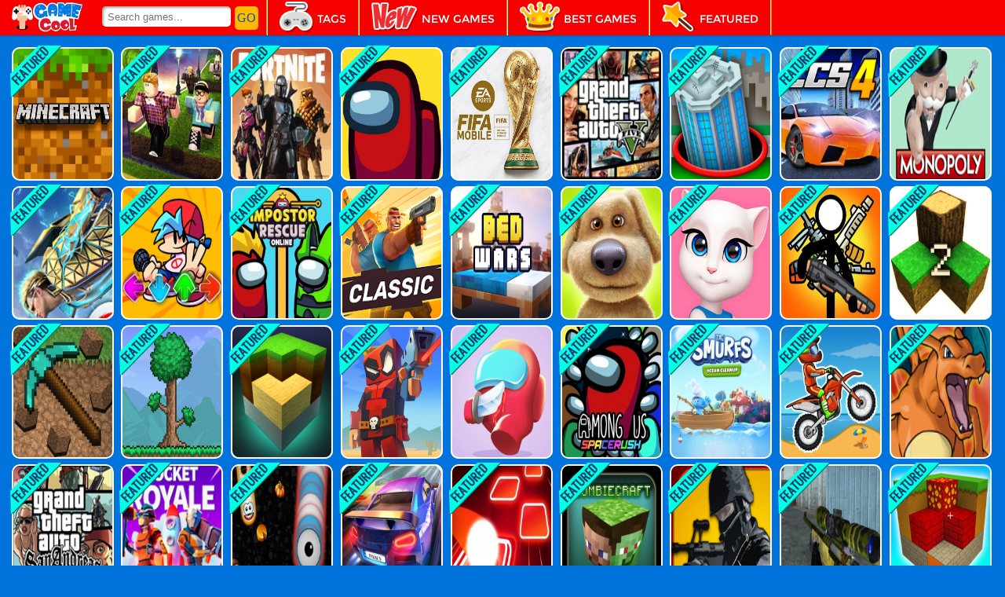

--- FILE ---
content_type: text/html; charset=UTF-8
request_url: https://videos.blueicegame.com/featured-games
body_size: 13489
content:
<!DOCTYPE html>
<html>
<head><meta http-equiv="Content-Type" content="text/html; charset=utf-8">

<script async src="https://fundingchoicesmessages.google.com/i/pub-2559520576844443?ers=1" nonce="OL6bGTxL-PANnm7X9GOmfg"></script><script nonce="OL6bGTxL-PANnm7X9GOmfg">(function() {function signalGooglefcPresent() {if (!window.frames['googlefcPresent']) {if (document.body) {const iframe = document.createElement('iframe'); iframe.style = 'width: 0; height: 0; border: none; z-index: -1000; left: -1000px; top: -1000px;'; iframe.style.display = 'none'; iframe.name = 'googlefcPresent'; document.body.appendChild(iframe);} else {setTimeout(signalGooglefcPresent, 0);}}}signalGooglefcPresent();})();</script>
<script>(function(){'use strict';function aa(a){var b=0;return function(){return b<a.length?{done:!1,value:a[b++]}:{done:!0}}}var ba="function"==typeof Object.defineProperties?Object.defineProperty:function(a,b,c){if(a==Array.prototype||a==Object.prototype)return a;a[b]=c.value;return a};
function ca(a){a=["object"==typeof globalThis&&globalThis,a,"object"==typeof window&&window,"object"==typeof self&&self,"object"==typeof global&&global];for(var b=0;b<a.length;++b){var c=a[b];if(c&&c.Math==Math)return c}throw Error("Cannot find global object");}var da=ca(this);function k(a,b){if(b)a:{var c=da;a=a.split(".");for(var d=0;d<a.length-1;d++){var e=a[d];if(!(e in c))break a;c=c[e]}a=a[a.length-1];d=c[a];b=b(d);b!=d&&null!=b&&ba(c,a,{configurable:!0,writable:!0,value:b})}}
function ea(a){return a.raw=a}function m(a){var b="undefined"!=typeof Symbol&&Symbol.iterator&&a[Symbol.iterator];if(b)return b.call(a);if("number"==typeof a.length)return{next:aa(a)};throw Error(String(a)+" is not an iterable or ArrayLike");}function fa(a){for(var b,c=[];!(b=a.next()).done;)c.push(b.value);return c}var ha="function"==typeof Object.create?Object.create:function(a){function b(){}b.prototype=a;return new b},n;
if("function"==typeof Object.setPrototypeOf)n=Object.setPrototypeOf;else{var q;a:{var ia={a:!0},ja={};try{ja.__proto__=ia;q=ja.a;break a}catch(a){}q=!1}n=q?function(a,b){a.__proto__=b;if(a.__proto__!==b)throw new TypeError(a+" is not extensible");return a}:null}var ka=n;
function r(a,b){a.prototype=ha(b.prototype);a.prototype.constructor=a;if(ka)ka(a,b);else for(var c in b)if("prototype"!=c)if(Object.defineProperties){var d=Object.getOwnPropertyDescriptor(b,c);d&&Object.defineProperty(a,c,d)}else a[c]=b[c];a.A=b.prototype}function la(){for(var a=Number(this),b=[],c=a;c<arguments.length;c++)b[c-a]=arguments[c];return b}k("Number.MAX_SAFE_INTEGER",function(){return 9007199254740991});
k("Number.isFinite",function(a){return a?a:function(b){return"number"!==typeof b?!1:!isNaN(b)&&Infinity!==b&&-Infinity!==b}});k("Number.isInteger",function(a){return a?a:function(b){return Number.isFinite(b)?b===Math.floor(b):!1}});k("Number.isSafeInteger",function(a){return a?a:function(b){return Number.isInteger(b)&&Math.abs(b)<=Number.MAX_SAFE_INTEGER}});
k("Math.trunc",function(a){return a?a:function(b){b=Number(b);if(isNaN(b)||Infinity===b||-Infinity===b||0===b)return b;var c=Math.floor(Math.abs(b));return 0>b?-c:c}});k("Object.is",function(a){return a?a:function(b,c){return b===c?0!==b||1/b===1/c:b!==b&&c!==c}});k("Array.prototype.includes",function(a){return a?a:function(b,c){var d=this;d instanceof String&&(d=String(d));var e=d.length;c=c||0;for(0>c&&(c=Math.max(c+e,0));c<e;c++){var f=d[c];if(f===b||Object.is(f,b))return!0}return!1}});
k("String.prototype.includes",function(a){return a?a:function(b,c){if(null==this)throw new TypeError("The 'this' value for String.prototype.includes must not be null or undefined");if(b instanceof RegExp)throw new TypeError("First argument to String.prototype.includes must not be a regular expression");return-1!==this.indexOf(b,c||0)}});/*

 Copyright The Closure Library Authors.
 SPDX-License-Identifier: Apache-2.0
*/
var t=this||self;function v(a){return a};var w,x;a:{for(var ma=["CLOSURE_FLAGS"],y=t,z=0;z<ma.length;z++)if(y=y[ma[z]],null==y){x=null;break a}x=y}var na=x&&x[610401301];w=null!=na?na:!1;var A,oa=t.navigator;A=oa?oa.userAgentData||null:null;function B(a){return w?A?A.brands.some(function(b){return(b=b.brand)&&-1!=b.indexOf(a)}):!1:!1}function C(a){var b;a:{if(b=t.navigator)if(b=b.userAgent)break a;b=""}return-1!=b.indexOf(a)};function D(){return w?!!A&&0<A.brands.length:!1}function E(){return D()?B("Chromium"):(C("Chrome")||C("CriOS"))&&!(D()?0:C("Edge"))||C("Silk")};var pa=D()?!1:C("Trident")||C("MSIE");!C("Android")||E();E();C("Safari")&&(E()||(D()?0:C("Coast"))||(D()?0:C("Opera"))||(D()?0:C("Edge"))||(D()?B("Microsoft Edge"):C("Edg/"))||D()&&B("Opera"));var qa={},F=null;var ra="undefined"!==typeof Uint8Array,sa=!pa&&"function"===typeof btoa;function G(){return"function"===typeof BigInt};var H=0,I=0;function ta(a){var b=0>a;a=Math.abs(a);var c=a>>>0;a=Math.floor((a-c)/4294967296);b&&(c=m(ua(c,a)),b=c.next().value,a=c.next().value,c=b);H=c>>>0;I=a>>>0}function va(a,b){b>>>=0;a>>>=0;if(2097151>=b)var c=""+(4294967296*b+a);else G()?c=""+(BigInt(b)<<BigInt(32)|BigInt(a)):(c=(a>>>24|b<<8)&16777215,b=b>>16&65535,a=(a&16777215)+6777216*c+6710656*b,c+=8147497*b,b*=2,1E7<=a&&(c+=Math.floor(a/1E7),a%=1E7),1E7<=c&&(b+=Math.floor(c/1E7),c%=1E7),c=b+wa(c)+wa(a));return c}
function wa(a){a=String(a);return"0000000".slice(a.length)+a}function ua(a,b){b=~b;a?a=~a+1:b+=1;return[a,b]};var J;J="function"===typeof Symbol&&"symbol"===typeof Symbol()?Symbol():void 0;var xa=J?function(a,b){a[J]|=b}:function(a,b){void 0!==a.g?a.g|=b:Object.defineProperties(a,{g:{value:b,configurable:!0,writable:!0,enumerable:!1}})},K=J?function(a){return a[J]|0}:function(a){return a.g|0},L=J?function(a){return a[J]}:function(a){return a.g},M=J?function(a,b){a[J]=b;return a}:function(a,b){void 0!==a.g?a.g=b:Object.defineProperties(a,{g:{value:b,configurable:!0,writable:!0,enumerable:!1}});return a};function ya(a,b){M(b,(a|0)&-14591)}function za(a,b){M(b,(a|34)&-14557)}
function Aa(a){a=a>>14&1023;return 0===a?536870912:a};var N={},Ba={};function Ca(a){return!(!a||"object"!==typeof a||a.g!==Ba)}function Da(a){return null!==a&&"object"===typeof a&&!Array.isArray(a)&&a.constructor===Object}function P(a,b,c){if(!Array.isArray(a)||a.length)return!1;var d=K(a);if(d&1)return!0;if(!(b&&(Array.isArray(b)?b.includes(c):b.has(c))))return!1;M(a,d|1);return!0}Object.freeze(new function(){});Object.freeze(new function(){});var Ea=/^-?([1-9][0-9]*|0)(\.[0-9]+)?$/;var Q;function Fa(a,b){Q=b;a=new a(b);Q=void 0;return a}
function R(a,b,c){null==a&&(a=Q);Q=void 0;if(null==a){var d=96;c?(a=[c],d|=512):a=[];b&&(d=d&-16760833|(b&1023)<<14)}else{if(!Array.isArray(a))throw Error();d=K(a);if(d&64)return a;d|=64;if(c&&(d|=512,c!==a[0]))throw Error();a:{c=a;var e=c.length;if(e){var f=e-1;if(Da(c[f])){d|=256;b=f-(+!!(d&512)-1);if(1024<=b)throw Error();d=d&-16760833|(b&1023)<<14;break a}}if(b){b=Math.max(b,e-(+!!(d&512)-1));if(1024<b)throw Error();d=d&-16760833|(b&1023)<<14}}}M(a,d);return a};function Ga(a){switch(typeof a){case "number":return isFinite(a)?a:String(a);case "boolean":return a?1:0;case "object":if(a)if(Array.isArray(a)){if(P(a,void 0,0))return}else if(ra&&null!=a&&a instanceof Uint8Array){if(sa){for(var b="",c=0,d=a.length-10240;c<d;)b+=String.fromCharCode.apply(null,a.subarray(c,c+=10240));b+=String.fromCharCode.apply(null,c?a.subarray(c):a);a=btoa(b)}else{void 0===b&&(b=0);if(!F){F={};c="ABCDEFGHIJKLMNOPQRSTUVWXYZabcdefghijklmnopqrstuvwxyz0123456789".split("");d=["+/=",
"+/","-_=","-_.","-_"];for(var e=0;5>e;e++){var f=c.concat(d[e].split(""));qa[e]=f;for(var g=0;g<f.length;g++){var h=f[g];void 0===F[h]&&(F[h]=g)}}}b=qa[b];c=Array(Math.floor(a.length/3));d=b[64]||"";for(e=f=0;f<a.length-2;f+=3){var l=a[f],p=a[f+1];h=a[f+2];g=b[l>>2];l=b[(l&3)<<4|p>>4];p=b[(p&15)<<2|h>>6];h=b[h&63];c[e++]=g+l+p+h}g=0;h=d;switch(a.length-f){case 2:g=a[f+1],h=b[(g&15)<<2]||d;case 1:a=a[f],c[e]=b[a>>2]+b[(a&3)<<4|g>>4]+h+d}a=c.join("")}return a}}return a};function Ha(a,b,c){a=Array.prototype.slice.call(a);var d=a.length,e=b&256?a[d-1]:void 0;d+=e?-1:0;for(b=b&512?1:0;b<d;b++)a[b]=c(a[b]);if(e){b=a[b]={};for(var f in e)Object.prototype.hasOwnProperty.call(e,f)&&(b[f]=c(e[f]))}return a}function Ia(a,b,c,d,e){if(null!=a){if(Array.isArray(a))a=P(a,void 0,0)?void 0:e&&K(a)&2?a:Ja(a,b,c,void 0!==d,e);else if(Da(a)){var f={},g;for(g in a)Object.prototype.hasOwnProperty.call(a,g)&&(f[g]=Ia(a[g],b,c,d,e));a=f}else a=b(a,d);return a}}
function Ja(a,b,c,d,e){var f=d||c?K(a):0;d=d?!!(f&32):void 0;a=Array.prototype.slice.call(a);for(var g=0;g<a.length;g++)a[g]=Ia(a[g],b,c,d,e);c&&c(f,a);return a}function Ka(a){return a.s===N?a.toJSON():Ga(a)};function La(a,b,c){c=void 0===c?za:c;if(null!=a){if(ra&&a instanceof Uint8Array)return b?a:new Uint8Array(a);if(Array.isArray(a)){var d=K(a);if(d&2)return a;b&&(b=0===d||!!(d&32)&&!(d&64||!(d&16)));return b?M(a,(d|34)&-12293):Ja(a,La,d&4?za:c,!0,!0)}a.s===N&&(c=a.h,d=L(c),a=d&2?a:Fa(a.constructor,Ma(c,d,!0)));return a}}function Ma(a,b,c){var d=c||b&2?za:ya,e=!!(b&32);a=Ha(a,b,function(f){return La(f,e,d)});xa(a,32|(c?2:0));return a};function Na(a,b){a=a.h;return Oa(a,L(a),b)}function Oa(a,b,c,d){if(-1===c)return null;if(c>=Aa(b)){if(b&256)return a[a.length-1][c]}else{var e=a.length;if(d&&b&256&&(d=a[e-1][c],null!=d))return d;b=c+(+!!(b&512)-1);if(b<e)return a[b]}}function Pa(a,b,c,d,e){var f=Aa(b);if(c>=f||e){var g=b;if(b&256)e=a[a.length-1];else{if(null==d)return;e=a[f+(+!!(b&512)-1)]={};g|=256}e[c]=d;c<f&&(a[c+(+!!(b&512)-1)]=void 0);g!==b&&M(a,g)}else a[c+(+!!(b&512)-1)]=d,b&256&&(a=a[a.length-1],c in a&&delete a[c])}
function Qa(a,b){var c=Ra;var d=void 0===d?!1:d;var e=a.h;var f=L(e),g=Oa(e,f,b,d);if(null!=g&&"object"===typeof g&&g.s===N)c=g;else if(Array.isArray(g)){var h=K(g),l=h;0===l&&(l|=f&32);l|=f&2;l!==h&&M(g,l);c=new c(g)}else c=void 0;c!==g&&null!=c&&Pa(e,f,b,c,d);e=c;if(null==e)return e;a=a.h;f=L(a);f&2||(g=e,c=g.h,h=L(c),g=h&2?Fa(g.constructor,Ma(c,h,!1)):g,g!==e&&(e=g,Pa(a,f,b,e,d)));return e}function Sa(a,b){a=Na(a,b);return null==a||"string"===typeof a?a:void 0}
function Ta(a,b){var c=void 0===c?0:c;a=Na(a,b);if(null!=a)if(b=typeof a,"number"===b?Number.isFinite(a):"string"!==b?0:Ea.test(a))if("number"===typeof a){if(a=Math.trunc(a),!Number.isSafeInteger(a)){ta(a);b=H;var d=I;if(a=d&2147483648)b=~b+1>>>0,d=~d>>>0,0==b&&(d=d+1>>>0);b=4294967296*d+(b>>>0);a=a?-b:b}}else if(b=Math.trunc(Number(a)),Number.isSafeInteger(b))a=String(b);else{if(b=a.indexOf("."),-1!==b&&(a=a.substring(0,b)),!("-"===a[0]?20>a.length||20===a.length&&-922337<Number(a.substring(0,7)):
19>a.length||19===a.length&&922337>Number(a.substring(0,6)))){if(16>a.length)ta(Number(a));else if(G())a=BigInt(a),H=Number(a&BigInt(4294967295))>>>0,I=Number(a>>BigInt(32)&BigInt(4294967295));else{b=+("-"===a[0]);I=H=0;d=a.length;for(var e=b,f=(d-b)%6+b;f<=d;e=f,f+=6)e=Number(a.slice(e,f)),I*=1E6,H=1E6*H+e,4294967296<=H&&(I+=Math.trunc(H/4294967296),I>>>=0,H>>>=0);b&&(b=m(ua(H,I)),a=b.next().value,b=b.next().value,H=a,I=b)}a=H;b=I;b&2147483648?G()?a=""+(BigInt(b|0)<<BigInt(32)|BigInt(a>>>0)):(b=
m(ua(a,b)),a=b.next().value,b=b.next().value,a="-"+va(a,b)):a=va(a,b)}}else a=void 0;return null!=a?a:c}function S(a,b){a=Sa(a,b);return null!=a?a:""};function T(a,b,c){this.h=R(a,b,c)}T.prototype.toJSON=function(){return Ua(this,Ja(this.h,Ka,void 0,void 0,!1),!0)};T.prototype.s=N;T.prototype.toString=function(){return Ua(this,this.h,!1).toString()};
function Ua(a,b,c){var d=a.constructor.v,e=L(c?a.h:b);a=b.length;if(!a)return b;var f;if(Da(c=b[a-1])){a:{var g=c;var h={},l=!1,p;for(p in g)if(Object.prototype.hasOwnProperty.call(g,p)){var u=g[p];if(Array.isArray(u)){var jb=u;if(P(u,d,+p)||Ca(u)&&0===u.size)u=null;u!=jb&&(l=!0)}null!=u?h[p]=u:l=!0}if(l){for(var O in h){g=h;break a}g=null}}g!=c&&(f=!0);a--}for(p=+!!(e&512)-1;0<a;a--){O=a-1;c=b[O];O-=p;if(!(null==c||P(c,d,O)||Ca(c)&&0===c.size))break;var kb=!0}if(!f&&!kb)return b;b=Array.prototype.slice.call(b,
0,a);g&&b.push(g);return b};function Va(a){return function(b){if(null==b||""==b)b=new a;else{b=JSON.parse(b);if(!Array.isArray(b))throw Error(void 0);xa(b,32);b=Fa(a,b)}return b}};function Wa(a){this.h=R(a)}r(Wa,T);var Xa=Va(Wa);var U;function V(a){this.g=a}V.prototype.toString=function(){return this.g+""};var Ya={};function Za(a){if(void 0===U){var b=null;var c=t.trustedTypes;if(c&&c.createPolicy){try{b=c.createPolicy("goog#html",{createHTML:v,createScript:v,createScriptURL:v})}catch(d){t.console&&t.console.error(d.message)}U=b}else U=b}a=(b=U)?b.createScriptURL(a):a;return new V(a,Ya)};function $a(){return Math.floor(2147483648*Math.random()).toString(36)+Math.abs(Math.floor(2147483648*Math.random())^Date.now()).toString(36)};function ab(a,b){b=String(b);"application/xhtml+xml"===a.contentType&&(b=b.toLowerCase());return a.createElement(b)}function bb(a){this.g=a||t.document||document};/*

 SPDX-License-Identifier: Apache-2.0
*/
function cb(a,b){a.src=b instanceof V&&b.constructor===V?b.g:"type_error:TrustedResourceUrl";var c,d;(c=(b=null==(d=(c=(a.ownerDocument&&a.ownerDocument.defaultView||window).document).querySelector)?void 0:d.call(c,"script[nonce]"))?b.nonce||b.getAttribute("nonce")||"":"")&&a.setAttribute("nonce",c)};function db(a){a=void 0===a?document:a;return a.createElement("script")};function eb(a,b,c,d,e,f){try{var g=a.g,h=db(g);h.async=!0;cb(h,b);g.head.appendChild(h);h.addEventListener("load",function(){e();d&&g.head.removeChild(h)});h.addEventListener("error",function(){0<c?eb(a,b,c-1,d,e,f):(d&&g.head.removeChild(h),f())})}catch(l){f()}};var fb=t.atob("aHR0cHM6Ly93d3cuZ3N0YXRpYy5jb20vaW1hZ2VzL2ljb25zL21hdGVyaWFsL3N5c3RlbS8xeC93YXJuaW5nX2FtYmVyXzI0ZHAucG5n"),gb=t.atob("WW91IGFyZSBzZWVpbmcgdGhpcyBtZXNzYWdlIGJlY2F1c2UgYWQgb3Igc2NyaXB0IGJsb2NraW5nIHNvZnR3YXJlIGlzIGludGVyZmVyaW5nIHdpdGggdGhpcyBwYWdlLg=="),hb=t.atob("RGlzYWJsZSBhbnkgYWQgb3Igc2NyaXB0IGJsb2NraW5nIHNvZnR3YXJlLCB0aGVuIHJlbG9hZCB0aGlzIHBhZ2Uu");function ib(a,b,c){this.i=a;this.u=b;this.o=c;this.g=null;this.j=[];this.m=!1;this.l=new bb(this.i)}
function lb(a){if(a.i.body&&!a.m){var b=function(){mb(a);t.setTimeout(function(){nb(a,3)},50)};eb(a.l,a.u,2,!0,function(){t[a.o]||b()},b);a.m=!0}}
function mb(a){for(var b=W(1,5),c=0;c<b;c++){var d=X(a);a.i.body.appendChild(d);a.j.push(d)}b=X(a);b.style.bottom="0";b.style.left="0";b.style.position="fixed";b.style.width=W(100,110).toString()+"%";b.style.zIndex=W(2147483544,2147483644).toString();b.style.backgroundColor=ob(249,259,242,252,219,229);b.style.boxShadow="0 0 12px #888";b.style.color=ob(0,10,0,10,0,10);b.style.display="flex";b.style.justifyContent="center";b.style.fontFamily="Roboto, Arial";c=X(a);c.style.width=W(80,85).toString()+
"%";c.style.maxWidth=W(750,775).toString()+"px";c.style.margin="24px";c.style.display="flex";c.style.alignItems="flex-start";c.style.justifyContent="center";d=ab(a.l.g,"IMG");d.className=$a();d.src=fb;d.alt="Warning icon";d.style.height="24px";d.style.width="24px";d.style.paddingRight="16px";var e=X(a),f=X(a);f.style.fontWeight="bold";f.textContent=gb;var g=X(a);g.textContent=hb;Y(a,e,f);Y(a,e,g);Y(a,c,d);Y(a,c,e);Y(a,b,c);a.g=b;a.i.body.appendChild(a.g);b=W(1,5);for(c=0;c<b;c++)d=X(a),a.i.body.appendChild(d),
a.j.push(d)}function Y(a,b,c){for(var d=W(1,5),e=0;e<d;e++){var f=X(a);b.appendChild(f)}b.appendChild(c);c=W(1,5);for(d=0;d<c;d++)e=X(a),b.appendChild(e)}function W(a,b){return Math.floor(a+Math.random()*(b-a))}function ob(a,b,c,d,e,f){return"rgb("+W(Math.max(a,0),Math.min(b,255)).toString()+","+W(Math.max(c,0),Math.min(d,255)).toString()+","+W(Math.max(e,0),Math.min(f,255)).toString()+")"}function X(a){a=ab(a.l.g,"DIV");a.className=$a();return a}
function nb(a,b){0>=b||null!=a.g&&0!==a.g.offsetHeight&&0!==a.g.offsetWidth||(pb(a),mb(a),t.setTimeout(function(){nb(a,b-1)},50))}function pb(a){for(var b=m(a.j),c=b.next();!c.done;c=b.next())(c=c.value)&&c.parentNode&&c.parentNode.removeChild(c);a.j=[];(b=a.g)&&b.parentNode&&b.parentNode.removeChild(b);a.g=null};function qb(a,b,c,d,e){function f(l){document.body?g(document.body):0<l?t.setTimeout(function(){f(l-1)},e):b()}function g(l){l.appendChild(h);t.setTimeout(function(){h?(0!==h.offsetHeight&&0!==h.offsetWidth?b():a(),h.parentNode&&h.parentNode.removeChild(h)):a()},d)}var h=rb(c);f(3)}function rb(a){var b=document.createElement("div");b.className=a;b.style.width="1px";b.style.height="1px";b.style.position="absolute";b.style.left="-10000px";b.style.top="-10000px";b.style.zIndex="-10000";return b};function Ra(a){this.h=R(a)}r(Ra,T);function sb(a){this.h=R(a)}r(sb,T);var tb=Va(sb);function ub(a){var b=la.apply(1,arguments);if(0===b.length)return Za(a[0]);for(var c=a[0],d=0;d<b.length;d++)c+=encodeURIComponent(b[d])+a[d+1];return Za(c)};function vb(a){if(!a)return null;a=Sa(a,4);var b;null===a||void 0===a?b=null:b=Za(a);return b};var wb=ea([""]),xb=ea([""]);function yb(a,b){this.m=a;this.o=new bb(a.document);this.g=b;this.j=S(this.g,1);this.u=vb(Qa(this.g,2))||ub(wb);this.i=!1;b=vb(Qa(this.g,13))||ub(xb);this.l=new ib(a.document,b,S(this.g,12))}yb.prototype.start=function(){zb(this)};
function zb(a){Ab(a);eb(a.o,a.u,3,!1,function(){a:{var b=a.j;var c=t.btoa(b);if(c=t[c]){try{var d=Xa(t.atob(c))}catch(e){b=!1;break a}b=b===Sa(d,1)}else b=!1}b?Z(a,S(a.g,14)):(Z(a,S(a.g,8)),lb(a.l))},function(){qb(function(){Z(a,S(a.g,7));lb(a.l)},function(){return Z(a,S(a.g,6))},S(a.g,9),Ta(a.g,10),Ta(a.g,11))})}function Z(a,b){a.i||(a.i=!0,a=new a.m.XMLHttpRequest,a.open("GET",b,!0),a.send())}function Ab(a){var b=t.btoa(a.j);a.m[b]&&Z(a,S(a.g,5))};(function(a,b){t[a]=function(){var c=la.apply(0,arguments);t[a]=function(){};b.call.apply(b,[null].concat(c instanceof Array?c:fa(m(c))))}})("__h82AlnkH6D91__",function(a){"function"===typeof window.atob&&(new yb(window,tb(window.atob(a)))).start()});}).call(this);

window.__h82AlnkH6D91__("[base64]/[base64]/[base64]/[base64]");</script>

<!-- Google Tag Manager -->
<script>(function(w,d,s,l,i){w[l]=w[l]||[];w[l].push({'gtm.start':
new Date().getTime(),event:'gtm.js'});var f=d.getElementsByTagName(s)[0],
j=d.createElement(s),dl=l!='dataLayer'?'&l='+l:'';j.async=true;j.src=
'https://www.googletagmanager.com/gtm.js?id='+i+dl;f.parentNode.insertBefore(j,f);
})(window,document,'script','dataLayer','GTM-5QW5C3G');</script>
<!-- End Google Tag Manager -->

<meta name="facebook-domain-verification" content="2ok7zhopv2t7pmxu7apev30scoeoe9" />
<meta name="google-site-verification" content="L_dQbMLuu0-TUeQJAH15NLLSB_B0rH9333kzNacBZ0A" />
<meta name="google-site-verification" content="_pBmQHp3OvGUCP2XCCeZhwc0CwF6D_x0OxMCJRPgOAA" />
<meta name="p:domain_verify" content="065401dc0353c960a77a6246306b246b"/>
<meta name="google-site-verification" content="L6ViYi2sEJAB8RNAQbwXS3lbIvm54xBbNuAHdXaGg-A" />
<meta name="google-site-verification" content="vkn_ankeD133_TVI73A_bo-YE9REIcwLduBqIALQf-Q" />
<meta name="google-site-verification" content="4FBePxj8ZtceNtgMI5swjVfQOZrG6v_KXfCJNjH2vL8" />
<meta name="google-site-verification" content="MTWo37qLwiQy_efrKAmLznmUT1rDbhTMswlt8e2mwRw" />
<meta name="google-site-verification" content="s5Neq5AFmHUoi4LWZ13BjEclsUaui2zXcJw9J-6QOl4" />
<meta name="google-site-verification" content="Q4v_Mlp6CfGIWldHA6SqQFFqlAjQgygRXEUulMrakwg" />
<meta name="google-site-verification" content="7kgHUADsBjSMKu06oB2Jw67Tkft4deup8gN4XP1vxSU" />
<meta name="google-site-verification" content="dhNyLqzZETFyKfPET1F44ADBbaHJtzlPmrxKN9uxeZ8" />
<meta name="google-site-verification" content="evSX29GqlGDJ2k6pFCBgG4AfM3WwfzTVvmqe82POGEM" />
<meta name="google-site-verification" content="abvo55JB4pYneaw5zlvf6bGR0cGyzVJncmLjW3Br1v0" />
<meta name="google-site-verification" content="i48tN50sj3PnVCrursYHVWEkOVrX9X-XNr-1OYGqG-o" />
<meta name="google-site-verification" content="Ofv5t8LFIX3Azv63iGf_v_MJmXVQSpvmAXQ4ilyf3Dc" />
<meta name="google-site-verification" content="HOTPaEqXmHyVDvCjITmgXFhGTHeEq9jIWoQi3uieD9o" />
<meta name="google-site-verification" content="6UTGgOb58Gzs7hb3RTqry5lBj7TjMKTAb8rsCI62PMg" />
<script async src="https://securepubads.g.doubleclick.net/tag/js/gpt.js"></script>
<script>
  window.googletag = window.googletag || {cmd: []};
  googletag.cmd.push(function() {
    googletag.defineSlot('/193576032/Chrome728', [728, 90], 'div-gpt-ad-1636233084627-0').addService(googletag.pubads());
    googletag.pubads().enableSingleRequest();
    googletag.enableServices();
  });
</script>
<script>
  window.googletag = window.googletag || {cmd: []};
  googletag.cmd.push(function() {
    googletag.defineSlot('/193576032/Siteler160', [160, 600], 'div-gpt-ad-1636392318971-0').addService(googletag.pubads());
    googletag.pubads().enableSingleRequest();
    googletag.enableServices();
  });
</script>
<script>
  window.googletag = window.googletag || {cmd: []};
  googletag.cmd.push(function() {
    googletag.defineSlot('/193576032/Siteler2-160', [160, 600], 'div-gpt-ad-1636392551089-0').addService(googletag.pubads());
    googletag.pubads().enableSingleRequest();
    googletag.enableServices();
  });
</script>



<title>Featured Games - Game Videos Reviews</title>

<meta http-equiv="Content-Type" content="text/html; charset=utf-8">
<meta name="viewport" content="width=device-width, initial-scale=1.0, minimum-scale=1.0, maximum-scale=1.0, user-scalable=0">
<meta http-equiv="x-dns-prefetch-control" content="on" />
<meta name="description" content="Game Reviews">
<meta name="keywords" content="mobile,web,games,reviews">

<link rel="shortcut icon" href="https://videos.blueicegame.com/favicon.ico">

<link rel="stylesheet" type="text/css" href="https://videos.blueicegame.com/templates/modern/css/play.css">
<link rel="stylesheet" type="text/css" href="https://videos.blueicegame.com/templates/modern/css/all.css">
<script src="https://videos.blueicegame.com/templates/modern/js/jquery.v1.min.js"></script>
<link href="https://fonts.googleapis.com/css?family=Droid+Sans:400,700|Oswald:400,700" rel="stylesheet" type="text/css">

<script type="text/javascript">
    var siteUrl = '//videos.blueicegame.com';
</script>
</head>

<body id="home">
    <!-- Google Tag Manager (noscript) -->
<noscript><iframe src="https://www.googletagmanager.com/ns.html?id=GTM-5QW5C3G"
height="0" width="0" style="display:none;visibility:hidden"></iframe></noscript>
<!-- End Google Tag Manager (noscript) -->
    
<script src="//blueicegame.com/adinplayVideos.js"></script>
<script async src="//api.adinplay.com/libs/aiptag/pub/AGG/blueicegame.com/tag.min.js"></script>
	

 <div class="nav"><ul class="menu-ul"><li class="menu-home"><a href="/"><img src="//videos.blueicegame.com/static/logo/red/logo.png" width="90" height="38" alt="Home" title="Home"></a></li><li class="menu-search"><div class="search-form">
                        <form id="search-data-form" method="POST" autocomplete="off">
                            <input type="text" class="txt fn-left search-input" id="Search-InArea" name="search_parameter" placeholder="Search games...">
                            <input type="submit" class="btn" value="GO" id="search">
                        </form>
                    </div></li><li class="menu-tag"><a href="/categories" title="tags"><i class="cate"></i><span lib="tags">Tags</span></a></li><li><a href="/new-games" title="new"><i class="new"></i><span lib="new">New Games</span></a></li><li><a href="/best-games" title="racing"><i class="best"></i><span lib="racing">Best Games</span></a></li><li><a href="/featured-games" title="featured"><i class="featur"></i><span lib="featured">Featured</span></a></li></ul></div>





    <div  class="content content-home">
        <script language="javascript">var PageType =""; var ids ="";</script>

	<div class="ad728list">

</div>

<div class="post-list">
    

	<div class="post">
    <a href="https://videos.blueicegame.com/game/minecraft">
        <img src="https://videos.blueicegame.com/images/minecraft.webp" alt="Minecraft">
        <p class="post-name">Minecraft</p>
        <span class='featured_icon'></span>

        
    </a>
</div><div class="post">
    <a href="https://videos.blueicegame.com/game/roblox">
        <img src="https://videos.blueicegame.com/images/roblox.webp" alt="Roblox">
        <p class="post-name">Roblox</p>
        <span class='featured_icon'></span>

        
    </a>
</div><div class="post">
    <a href="https://videos.blueicegame.com/game/fortnite">
        <img src="https://videos.blueicegame.com/images/fortnite.webp" alt="Fortnite">
        <p class="post-name">Fortnite</p>
        <span class='featured_icon'></span>

        
    </a>
</div><div class="post">
    <a href="https://videos.blueicegame.com/game/among-us">
        <img src="https://videos.blueicegame.com/images/among-us.webp" alt="Among Us">
        <p class="post-name">Among Us</p>
        <span class='featured_icon'></span>

        
    </a>
</div><div class="post">
    <a href="https://videos.blueicegame.com/game/fifa-mobile-fifa-world-cup">
        <img src="https://videos.blueicegame.com/images/fifa-mobile.webp" alt="FIFA Mobile FIFA World Cup™">
        <p class="post-name">FIFA Mobile FIFA World Cup™</p>
        <span class='featured_icon'></span>

        
    </a>
</div><div class="post">
    <a href="https://videos.blueicegame.com/game/gta-5">
        <img src="//videos.blueicegame.com/images/gta-5.jpg" alt="Gta 5">
        <p class="post-name">Gta 5</p>
        <span class='featured_icon'></span>

        
    </a>
</div><div class="post">
    <a href="https://videos.blueicegame.com/game/hole-io">
        <img src="https://blueicegame.com/thumbs/hole-io-wzv.jpeg" alt="Hole io">
        <p class="post-name">Hole io</p>
        <span class='featured_icon'></span>

        
    </a>
</div><div class="post">
    <a href="https://videos.blueicegame.com/game/city-car-stunt-4">
        <img src="https://blueicegame.com/thumbs/city-car-stunt-4-mx0.jpeg" alt="City Car Stunt 4">
        <p class="post-name">City Car Stunt 4</p>
        <span class='featured_icon'></span>

        
    </a>
</div><div class="post">
    <a href="https://videos.blueicegame.com/game/monopoly-online">
        <img src="https://img.gamemonetize.com/rb9b7ctnmy1rjphxzuwlmy8c4b7mw9po/512x384.jpg" alt="Monopoly Online">
        <p class="post-name">Monopoly Online</p>
        <span class='featured_icon'></span>

        
    </a>
</div><div class="post">
    <a href="https://videos.blueicegame.com/game/garena-free-fire-illuminate">
        <img src="//videos.blueicegame.com/images/garena-free-fire-illuminate.png" alt="Garena Free Fire Illuminate">
        <p class="post-name">Garena Free Fire Illuminate</p>
        <span class='featured_icon'></span>

        
    </a>
</div><div class="post">
    <a href="https://videos.blueicegame.com/game/fnf-mod-friday-night-funkin-unblocked">
        <img src="//blueicegame.com/thumbs/fnf-mod-friday-night-funkin-unblocked-1px.jpeg" alt="FNF Mod Friday Night Funkin Unblocked">
        <p class="post-name">FNF Mod Friday Night Funkin Unblocked</p>
        <span class='featured_icon'></span>

        
    </a>
</div><div class="post">
    <a href="https://videos.blueicegame.com/game/impostor-rescue-online">
        <img src="//blueicegame.com/thumbs/impostor-rescue-online-ix9.jpeg" alt="Impostor Rescue Online">
        <p class="post-name">Impostor Rescue Online</p>
        <span class='featured_icon'></span>

        
    </a>
</div><div class="post">
    <a href="https://videos.blueicegame.com/game/guns-of-boom-online-pvp-action">
        <img src="//videos.blueicegame.com/images/guns-of-boom-online.png" alt="Guns of Boom Online PvP Action">
        <p class="post-name">Guns of Boom Online PvP Action</p>
        <span class='featured_icon'></span>

        
    </a>
</div><div class="post">
    <a href="https://videos.blueicegame.com/game/bed-wars">
        <img src="//videos.blueicegame.com/images/Bed-wars.png" alt="Bed Wars">
        <p class="post-name">Bed Wars</p>
        <span class='featured_icon'></span>

        
    </a>
</div><div class="post">
    <a href="https://videos.blueicegame.com/game/talking-ben-the-dog">
        <img src="//videos.blueicegame.com/images/Talking-Ben-the-Dog.jpg" alt="Talking Ben the Dog">
        <p class="post-name">Talking Ben the Dog</p>
        <span class='featured_icon'></span>

        
    </a>
</div><div class="post">
    <a href="https://videos.blueicegame.com/game/my-talking-angela">
        <img src="//videos.blueicegame.com/images/My-Talking-Angela.jpg" alt="My Talking Angela">
        <p class="post-name">My Talking Angela</p>
        <span class='featured_icon'></span>

        
    </a>
</div><div class="post">
    <a href="https://videos.blueicegame.com/game/idle-stickman">
        <img src="//videos.blueicegame.com/images/Idle-Stickman.jpg" alt="Idle Stickman">
        <p class="post-name">Idle Stickman</p>
        <span class='featured_icon'></span>

        
    </a>
</div><div class="post">
    <a href="https://videos.blueicegame.com/game/survivalcraft-2">
        <img src="//videos.blueicegame.com/images/survivalcraft-2.jpg" alt="Survivalcraft 2">
        <p class="post-name">Survivalcraft 2</p>
        <span class='featured_icon'></span>

        
    </a>
</div><div class="post">
    <a href="https://videos.blueicegame.com/game/pickcrafter">
        <img src="//videos.blueicegame.com/images/pickcrafter.jpg" alt="PickCrafter">
        <p class="post-name">PickCrafter</p>
        <span class='featured_icon'></span>

        
    </a>
</div><div class="post">
    <a href="https://videos.blueicegame.com/game/terraria">
        <img src="//videos.blueicegame.com/images/terraria.jpg" alt="Terraria">
        <p class="post-name">Terraria</p>
        <span class='featured_icon'></span>

        
    </a>
</div><div class="post">
    <a href="https://videos.blueicegame.com/game/exploration-lite-craft">
        <img src="//videos.blueicegame.com/images/exploration-lite-craft.jpg" alt="Exploration Lite Craft">
        <p class="post-name">Exploration Lite Craft</p>
        <span class='featured_icon'></span>

        
    </a>
</div><div class="post">
    <a href="https://videos.blueicegame.com/game/pixel-combat-zombies-strike">
        <img src="//videos.blueicegame.com/images/pixel-combat-zombies-strike.jpg" alt="Pixel Combat Zombies Strike">
        <p class="post-name">Pixel Combat Zombies Strike</p>
        <span class='featured_icon'></span>

        
    </a>
</div><div class="post">
    <a href="https://videos.blueicegame.com/game/among-us-red-imposter">
        <img src="//blueicegame.com/thumbs/among-us-red-imposter-uaf.jpeg" alt="Among Us Red Imposter">
        <p class="post-name">Among Us Red Imposter</p>
        <span class='featured_icon'></span>

        
    </a>
</div><div class="post">
    <a href="https://videos.blueicegame.com/game/among-us-space-rush">
        <img src="//blueicegame.com/thumbs/among-us-space-rush-39p.jpeg" alt="Among Us Space Rush">
        <p class="post-name">Among Us Space Rush</p>
        <span class='featured_icon'></span>

        
    </a>
</div><div class="post">
    <a href="https://videos.blueicegame.com/game/the-smurfs-ocean-cleanup">
        <img src="//blueicegame.com/thumbs/the-smurfs-ocean-cleanup-m93.jpeg" alt="The Smurfs Ocean Cleanup">
        <p class="post-name">The Smurfs Ocean Cleanup</p>
        <span class='featured_icon'></span>

        
    </a>
</div><div class="post">
    <a href="https://videos.blueicegame.com/game/moto-x3m-bike-race-game">
        <img src="//blueicegame.com/thumbs/moto-x3m-bike-race-rl8.jpeg" alt="Moto X3M Bike Race Game">
        <p class="post-name">Moto X3M Bike Race Game</p>
        <span class='featured_icon'></span>

        
    </a>
</div><div class="post">
    <a href="https://videos.blueicegame.com/game/pokemon-fire-red-version">
        <img src="//blueicegame.com/thumbs/pokemon-fire-red-version-lna.jpeg" alt="Pokemon Fire Red Version">
        <p class="post-name">Pokemon Fire Red Version</p>
        <span class='featured_icon'></span>

        
    </a>
</div><div class="post">
    <a href="https://videos.blueicegame.com/game/grand-theft-auto-san-andreas">
        <img src="//videos.blueicegame.com/images/gta-san-andreas.jpg" alt="Grand Theft Auto San Andreas">
        <p class="post-name">Grand Theft Auto San Andreas</p>
        <span class='featured_icon'></span>

        
    </a>
</div><div class="post">
    <a href="https://videos.blueicegame.com/game/rocket-royale">
        <img src="//blueicegame.com/thumbs/rocket-royale.png" alt="Rocket Royale">
        <p class="post-name">Rocket Royale</p>
        <span class='featured_icon'></span>

        
    </a>
</div><div class="post">
    <a href="https://videos.blueicegame.com/game/worms-zone-a-slithery-snake">
        <img src="//blueicegame.com/thumbs/worms-zone-a-slithery-snake-0fr.jpeg" alt="Worms Zone a Slithery Snake">
        <p class="post-name">Worms Zone a Slithery Snake</p>
        <span class='featured_icon'></span>

        
    </a>
</div><div class="post">
    <a href="https://videos.blueicegame.com/game/drag-racing-rivals">
        <img src="//blueicegame.com/thumbs/drag-racing-rivals-txe.jpeg" alt="Drag Racing Rivals">
        <p class="post-name">Drag Racing Rivals</p>
        <span class='featured_icon'></span>

        
    </a>
</div><div class="post">
    <a href="https://videos.blueicegame.com/game/tiles-hop-3d">
        <img src="//blueicegame.com/thumbs/tiles-hop-3d-ony.jpeg" alt="Tiles Hop 3D">
        <p class="post-name">Tiles Hop 3D</p>
        <span class='featured_icon'></span>

        
    </a>
</div><div class="post">
    <a href="https://videos.blueicegame.com/game/zombiecraft-2">
        <img src="https://blueicegame.com/thumbs/zombiecraft-2-1mo.jpeg" alt="ZombieCraft 2">
        <p class="post-name">ZombieCraft 2</p>
        <span class='featured_icon'></span>

        
    </a>
</div><div class="post">
    <a href="https://videos.blueicegame.com/game/combat-strike-multiplayer">
        <img src="https://blueicegame.com/thumbs/combat-strike-multiplayer-ttx.png" alt="Combat Strike Multiplayer">
        <p class="post-name">Combat Strike Multiplayer</p>
        <span class='featured_icon'></span>

        
    </a>
</div><div class="post">
    <a href="https://videos.blueicegame.com/game/critical-strike-2">
        <img src="https://blueicegame.com/thumbs/critical-combat-battle-royale-cwj.jpeg" alt="Critical Strike 2">
        <p class="post-name">Critical Strike 2</p>
        <span class='featured_icon'></span>

        
    </a>
</div><div class="post">
    <a href="https://videos.blueicegame.com/game/worldcraft-2">
        <img src="https://blueicegame.com/thumbs/worldcraft-2-c6j.jpeg" alt="WorldCraft 2">
        <p class="post-name">WorldCraft 2</p>
        <span class='featured_icon'></span>

        
    </a>
</div><div class="post">
    <a href="https://videos.blueicegame.com/game/pixel-combat-multiplayer">
        <img src="https://blueicegame.com/thumbs/pixel-combat-multiplayer-wcg.jpeg" alt="Pixel Combat Multiplayer">
        <p class="post-name">Pixel Combat Multiplayer</p>
        <span class='featured_icon'></span>

        
    </a>
</div><div class="post">
    <a href="https://videos.blueicegame.com/game/squid-challenge">
        <img src="//blueicegame.com/thumbs/squid-challenge-gqp.jpeg" alt="Squid Challenge">
        <p class="post-name">Squid Challenge</p>
        <span class='featured_icon'></span>

        
    </a>
</div>
</div>



 <script type="text/javascript">
    $(function(){

    var $container = $('.post-list');
        $container.masonry({
            itemSelector: '.post',
            isFitWidth: true,
            animate: true
    });  
   window.addEventListener('resize', function(event){
        var columnWidthValue = 185;
        let isMobile = window.matchMedia("only screen and (max-width: 600px)").matches;

      
        var $container = $('.post-list');
            $container.masonry({
                itemSelector: '.post',
                isFitWidth: true,
                animate: true
        });  
    });

    if(PageType == "games" || PageType == "best") {
        $(window).scroll(function(){
            if($(document).scrollTop() + $(window).height() > $(document).height() - 500) {
                if (!loading) {
                    loading= true;
                    jsonajax(30);
                }
            }
        });
    }
    var LoadedGamesNum = 0;
    var loading= false;
    function jsonajax(e){
    if(e<=0) return;
    if (typeof cat !== 'undefined') {
        url = "/ajax_loadmoregames.php?LoadedGamesNum=" + LoadedGamesNum + "&num=" + e + "&ids=" + ids + "&cat=" + cat;
    }
    else {
        url = "/ajax_loadmoregames.php?LoadedGamesNum=" + LoadedGamesNum + "&num=" + e + "&ids=" + ids + "&pagetype=" + PageType;
    }
    $.ajax({
        url: url,
        success: function(t) {
                if(t == 'NoData')  {
                    loading = true;
                }else{
                    var $html = $(t);
                    $container.append($html).masonry('appended', $html);
                    loading = false;
                }
              LoadedGamesNum = LoadedGamesNum + e;
        }
    });
    }
    });
    if (typeof PageType !== 'undefined') {
        if(PageType == "played") {
            $(".bottomtext").hide();
        }
    }
</script>
<script src='https://api.gamemonetize.com/cms.js?1768613220'></script>


<div id="footer" class="fix flex-col bgs fn-clear">
    <div class="foot-inner">
        <div class="link-b fn-left">
            <a href="/cdn-cgi/l/email-protection#056461686c6b45676970606c6660626468602b666a68">Contact</a> |
            <a href="https://videos.blueicegame.com/about">About Us</a>
        </div>
        <div class="link-b fn-right">
            <a href="https://videos.blueicegame.com/terms">Terms</a> |
            <a href="https://videos.blueicegame.com/privacy">Privacy</a> |
            <span>Gaming Blueicegame &copy; 2026</span>
        </div>
        <div class="link-b2">
            <a href="https://videos.blueicegame.com/random">Random Game</a> |
            <a href="https://mobile.blueicegame.com/" target="_blank">Mobile Games</a>
        </div>
        </div>
    </div>

<div id="BackTop"></div>


    </div>
    
<script data-cfasync="false" src="/cdn-cgi/scripts/5c5dd728/cloudflare-static/email-decode.min.js"></script><script>
 //gotop
 $(function(){
 var sT = $(window).scrollTop();
 if ($(window).scrollTop() != "0")
 $("#BackTop").fadeIn("slow");
 var scrollDiv = $("#BackTop");
 $(window).scroll(function() {
 if ($(window).scrollTop() == "0")
 $(scrollDiv).fadeOut("slow")
 else
 $(scrollDiv).fadeIn("slow")
 });
 $("#BackTop").click(function() {
 $("html, body").animate({
 scrollTop: 0
 },"slow")
 });
 });
</script>

<script src="https://videos.blueicegame.com/templates/modern/js/global.js"></script>
<script src="https://videos.blueicegame.com/templates/modern/js/jquery.masnory.min.js"></script>
<script src="https://videos.blueicegame.com/templates/modern/js/gamefree.js"></script>
<script src="https://videos.blueicegame.com/static/libs/js/jquery.form.min.js"></script>
<script src="https://videos.blueicegame.com/static/libs/js/root.js"></script>
<script src="https://videos.blueicegame.com/templates/modern/js/general.js"></script>
<script src="https://videos.blueicegame.com/templates/modern/js/index.js"></script>
    
 
<script src="https://blueicegame.com/disable-adblocker-instructions/detectedblock.js"></script>
<script defer src="https://static.cloudflareinsights.com/beacon.min.js/vcd15cbe7772f49c399c6a5babf22c1241717689176015" integrity="sha512-ZpsOmlRQV6y907TI0dKBHq9Md29nnaEIPlkf84rnaERnq6zvWvPUqr2ft8M1aS28oN72PdrCzSjY4U6VaAw1EQ==" data-cf-beacon='{"version":"2024.11.0","token":"eb10f8b96e714177a108c1f373b912e7","r":1,"server_timing":{"name":{"cfCacheStatus":true,"cfEdge":true,"cfExtPri":true,"cfL4":true,"cfOrigin":true,"cfSpeedBrain":true},"location_startswith":null}}' crossorigin="anonymous"></script>
</body>
</html>

--- FILE ---
content_type: text/html; charset=utf-8
request_url: https://www.google.com/recaptcha/api2/aframe
body_size: 267
content:
<!DOCTYPE HTML><html><head><meta http-equiv="content-type" content="text/html; charset=UTF-8"></head><body><script nonce="CuToWqz06zxdbrCk_iT5MA">/** Anti-fraud and anti-abuse applications only. See google.com/recaptcha */ try{var clients={'sodar':'https://pagead2.googlesyndication.com/pagead/sodar?'};window.addEventListener("message",function(a){try{if(a.source===window.parent){var b=JSON.parse(a.data);var c=clients[b['id']];if(c){var d=document.createElement('img');d.src=c+b['params']+'&rc='+(localStorage.getItem("rc::a")?sessionStorage.getItem("rc::b"):"");window.document.body.appendChild(d);sessionStorage.setItem("rc::e",parseInt(sessionStorage.getItem("rc::e")||0)+1);localStorage.setItem("rc::h",'1768619735963');}}}catch(b){}});window.parent.postMessage("_grecaptcha_ready", "*");}catch(b){}</script></body></html>

--- FILE ---
content_type: text/css
request_url: https://videos.blueicegame.com/templates/modern/css/play.css
body_size: 7143
content:
.play-game-bottom a .post-name,.relategames a .post-name{display:none}.game-right .relategames{display:none}.relategames li{margin:0 0 8px;position:relative;margin:0 3px 4px!important;position:relative!important;display:inline-block}.relategames li img{width:86px;height:76px;border:2px solid #fff;border-radius:10px;background:#fff}.relategames li a:hover img{border:2px solid #fc0}.fb-like{position:relative;top:-8px;margin-left:10px}.fb-like img{display:inline;width:75px;vertical-align:-17px}.gametitle{height:35px;border-bottom:1px dotted #035193;margin:0 0 13px}.gametitle .l-link{float:left;width:68px}.gametitle .l-link a{float:left;width:25px;height:25px;background:url(../image/sprite-old.png) no-repeat;margin-top:5px}.gametitle .l-link a.home{background-position:-331px -85px;margin-right:8px}.gametitle .l-link a.back{background-position:-306px -85px;margin-right:10px}.gametitle .gamename{font-size:18px;color:#003d71;line-height:35px;font-weight:700;margin-left: 10px;margin-right: 10px}.gamename .flag{display:inline-block;width:19px;height:27px;background-position:-287px 0;margin:0 8px 0 0;vertical-align:-10px}.gamename span.gamename span{display:inline-block;max-width:450px;white-space:nowrap;overflow:hidden;text-overflow:ellipsis;vertical-align:middle}#gameFull,#gameReplay,.flag{display:inline-block;background:url(../image/sprite-old.png?v=3) no-repeat}#gameFull,#gameReplay{margin:8px 13px 0 0}#gameFull{display:inline-block;width:18px;height:18px;background-position:-307px 0}#gameReplay{width:17px;height:17px;background-position:-327px 0}#game-box{height:100%}.colb #slot-left{width:300px}.colb #game-containers{margin-left:315px}.colbn #slot-right{width:300px}.colbn #game-containers{margin-right:315px;background:#00acee;border-radius:5px;overflow:hidden}.colbn .game-info{margin:0 100px;min-height:568px}.colbn #game-containers .bgs{border-radius:0}.colbn .game-left,.colbn .game-right{top:43px;width:108px}.colbn .gametitle{padding:0 10px}.colbn .game-left ul,.colbn .game-right ul{height:auto}.colbn .relategames li img{height:83px}.colbn .game-pre #gameDiv{width:118.3%;position:relative;left:-3px}.colbn .flex-col{max-width:1350px}.colbn .page-col{margin:6px}.colbn #game-col{max-width:1500px}.colbn .game-pre{max-width:1350px!important}.colbn #flex-howtoplay .howtoplay-init{margin-left:226px}.colbn #flex-howtoplay-left{width:223px}.colbn #flex-howtoplay .col-ader{position:relative;top:-14px!important;text-transform:uppercase;font-size:10px}.colbn #flex-howtoplay-right .col-ader{position:absolute;left:0;width:100%;top:-11px!important}.colbn #Slot-SideLN{position:absolute;width:160px;left:0;top:0}.colbn #flex-howtoplay .relategames li img{height:86px}.colbn .flex-side-desc{margin-left:0;padding-left:0}.col-ader{color:#fff}.game-bottom-style{padding:10px;margin:0 auto}.game-dec{margin-bottom:10px}.game-dec .thumb{position:relative;width:200px;height:200px;float:left;margin:0 0 10px}.game-dec .thumb img{width:100%;height:100%;border-radius:6px}.game-dec .tags{margin:10px 0 0}.game-dec .thumb .tags{position:absolute;left:5px;top:10px;width:190px}.game-dec .tags a{display:inline-block;height:23px;line-height:23px;padding:0 5px;background:#035193;border:1px solid #479de5;border-radius:5px;color:#fff;margin:0 8px 10px 0}.game-dec .tags a:hover{background:#fc0;border:1px solid #035193;color:#000;text-decoration:none}.game-dec .description{float:left;width:360px;margin-left:15px;overflow-y:auto;overflow-x:hidden;height:230px;scrollbar-face-color:#32bbf9;scrollbar-shadow-color:#0073dd;scrollbar-arrow-color:#32bbf9;scrollbar-track-color:#0073dd}.game-dec .description::-webkit-scrollbar{width:10px;height:10px}.game-dec .description::-webkit-scrollbar-button{background:#32bbf9;display:none}.game-dec .description::-webkit-scrollbar-track{background:#0073dd;border-radius:4px}.game-dec .description::-webkit-scrollbar-track-piece{background:#0073dd;border-radius:4px}.game-dec .description::-webkit-scrollbar-thumb{background:#32bbf9;border-radius:4px}.pl{font-size:13px;font-weight:400;font-family:arial,sans-serif;line-height:180%;text-transform:capitalize}.embedcode{width:408px;height:35px;background:#fff;border:1px solid #035193;max-width:408px;text-align:left}p.d-text{clear:both}.d-text a{color:#00325d}#Boxshadow{position:fixed;width:100%;background:#000;opacity:.9;left:0;top:0;z-index:1111}#Close{color:#fff;font-family:arial,sans-serif;font-size:20px;position:absolute;right:10px;top:10px;cursor:pointer}#Gameinner{max-width:1000px;margin:10px auto 0;padding:10px 0 0;min-height:600px;position:relative}.gamemasnory{max-width:960px;margin:0 auto 0 30px}.partners{padding:0 16px 16px}.single{float:left;border-bottom:1px dotted #0164bf;border-right:1px dotted #0164bf;padding:15px 0}.single:nth-child(even){border-right:0;padding-left:15px}.single p a{color:#fc0;margin:0 5px 0 0}.rside{border-right:0;padding-left:15px}.mainpic{width:115px}.mainpic img{width:100px;height:100px;border-radius:5px}.info{width:360px;color:#fff}.info .pl a{font-size:18px;color:#fff}.info .itext{line-height:16px}.info span{color:#fc0;margin:0 0 0 5px}.tag{padding:10px 20px;float:left;width:282px;margin:0 0 10px}.tagpic{width:85px}.tagpic img{width:70px;height:70px;border-radius:5px}.taginfo{padding:10px 0 0}.taginfo .pl{font-size:18px;color:#fff;width:196px;text-overflow:ellipsis;white-space:nowrap}.taginfo .num{color:#fc0}.taglink:hover .tag{background:#fc0;border-radius:10px}.taglink:hover p{color:#0073dd}.bottomtext{width:98%;margin:0 auto 50px}#loader_container{margin-top:15px;position:absolute;left:0;top:0;display:none}#loader_container{width:680px;height:485px}#detail-top-gamebox{max-width:1000px;margin:20px auto;margin-top:25px!important;height:90px}.common-game-style{text-align:center}.common-game-style li{list-style:none;display:inline-block;position:relative;margin: 5px}.common-game-style li a{display:block}.common-game-style li a img{width:90px;height:90px;margin:0 3px;border:2px solid #fff;border-radius:10px;vertical-align:top}.common-game-style li a:hover img{border-color:#fc0}#detail-infobox{max-width:1000px;margin:10px auto;margin-top:0;position:relative;margin-top:15px}.pro-info_336x280_1{width:336px;height:280px;background:#1db3ec;display:inline-block;vertical-align:top;margin-top:10px}.detail-infobox-detail{display:inline-block;height:280px;vertical-align:top;width:336px;margin:10px;margin-top:0;margin-bottom:20px}.detail-infobox-detail h1{font-size:22px;margin-bottom:15px}.detail-infobox-detail p{font-size:14px;max-height:148px;overflow:hidden}.detail-infobox-btn{display:inline-block;padding:5px 10px;font-size:22px;color:#fff;min-width:135px;text-align:center;border-radius:4px;margin-top:25px;background:#6dd829;text-transform:uppercase;margin-right:10px;bottom:15px!important}.detail-infobox-btn a{color:#fff;display:block}.detail-infobox-btn:hover{background:#57c511}.detail-infobox-btn:hover a{text-decoration:none}.detail-infobox-thumb{display:inline-block;margin:20px auto;margin-bottom:0;width:200px;border:solid 2px #fff;border-radius:6px}.pro-info_300x600{width:300px;background:#1db3ec;position:absolute;top:0;right:0;height:100%}.detail-infobox-info h1{font-size:18px;font-weight:700;font-family:arial;margin-bottom:10px;line-height:34px;margin-top:20px}.detail-infobox-detail h2{font-size:18px;font-weight:700;font-family:arial;margin-bottom:6px;text-transform:capitalize}.detail-gamelist{max-width:1000px;margin:0 auto}.detail-gamelist h2{color:#fff;font-size:20px;height:40px;text-indent:20px;line-height:40px;font-weight:700}.intro-ads{background:0 0;padding:0;max-width:1000px;overflow:hidden;text-align:center;margin:15px auto!important;height:90px}#detail-top-gamebox,.intro-ads{background:#0680e0;border-radius:6px;padding:10px 0}.bot-similar-games li a img{width:98px;height:98px}.bot-similar-games .post-name{display:none}.pro-play_970x90{width:990px;height:90px;background:#0680e0;margin:25px auto!important;padding:10px;border-radius:6px}.ad160{height:627px}.game-right .ad160{margin:0 0 0 5px;margin-left:15px}.play-game-bottom{margin-top:0!important;position:relative;overflow:hidden}.play-bottom-recommend{width:960px!important}.play-game-bottom li a img{width:94px;height:80px}.howtoplay-side li a img{width:90px;height:90px}#howtoplay-box{max-width:940px;width:98%!important;min-height:510px}#howtoplay-box .relategames{padding:0 10px}#right-normal1{margin-left:15px}#right-normal1>span{margin-top:-27px;display:block}#game-preloader,#game-preloading{position:absolute;z-index:999;left:0;top:0;width:100%;height:100%;min-height:550px;background:#00acee}#game-preloader,#game-preloading{background:#000 url(../image/loader.gif) center 45% no-repeat;margin-top:0;margin-left:0;display:none}#adContainer>div{overflow:hidden}#game-preloader #adContainer iframe{transform:scale(1);-ms-transform:scale(1);-moz-transform:scale(1);-webkit-transform:scale(1);-o-transform:scale(1);margin-top:0!important}#game-preloader{height:100%!important}#howtoplay-box{position:relative;padding-bottom:50px}#howtoplay-box center{position:absolute;left:50%;margin-left:-67px;bottom:-45px;z-index:9999}.howtoplay-init{position:relative;background:#000}#howtoplay-width{margin-right:325px;height:50px;background:#333}.howtoplay-top{width:300px;height:250px;margin-top:10px;margin-bottom:60px}.howtoplay-rights{width:300px;height:600px;position:absolute;right:10px;top:10px}.go-game{display:none!important;position:absolute;width:50px;height:50px;background:#1c8df0;border-radius:6px;border:solid 1px #fff;margin-top:-25px;box-shadow:0 0 3px #002342;top:50%;line-height:50px;color:#fff;font-size:30px;text-align:center;font-weight:700;opacity:.95}.go-game:hover{text-decoration:none;background:#34a0ff;opacity:1}.go-prev{left:-45px}.go-next{right:-45px}.go-prev:hover{left:-48px}.go-next:hover{right:-48px}#ava-game_container{height:568px;text-align:center;background:#222 url(../image/loadergif.gif) center 45% no-repeat;position:relative;z-index:1200!important;overflow:hidden;min-height:550px;margin-bottom:6px}#pre-count{display:none;position:absolute;right:5px;top:5px;z-index:999;color:#0073dd;font-family:arial}#pre-count font{opacity:.9;font-weight:700;color:#0073dd;font-size:16px;font-weight:700;vertical-align:middle}#pre-count font:hover{cursor:pointer;text-decoration:underline}#pre-count-num{display:inline-block;background:#fecb16;width:26px;height:26px;border-radius:15px;text-align:center;line-height:27px;vertical-align:middle;margin-left:10px;font-size:15px;font-family:arial;font-weight:700;border:solid 2px #fff;color:#003d71}.pre-count-skip #pre-count-num{font-size:24px;cursor:pointer}.pre-count-skip #pre-count-num:hover{background:#ff8c12}.howtoplay-side{position:absolute;width:300px;text-align:center;height:100%;top:0;border-radius:5px;overflow:hidden}.howtoplay-side li{display:inline-block}.howtoplay-left{left:-325px;text-align:right}.howtoplay-right{right:-325px;text-align:left}.howtoplay-side .post-name{text-align:center;width:96%!important}.howtoplay-side-as{width:160px;background:#0680e0}.howtoplay-side-as.howtoplay-left{left:-185px}.howtoplay-side-as.howtoplay-right{right:-185px}.game-left .ad160{display:block;margin:0 5px 0 0}.game-right .relategames{display:block}#loader_container{height:536px}#veediWTbtn,.veediWTbtnAnimated{display:none!important}#gamePlay-content{position:relative;height:100%}.gamePlay-bg,.mobi-gamePlay-bg{width:100%;height:100%;filter:url(blur.svg#blur);-ms-filter:blur(45px);-webkit-filter:blur(45px);filter:blur(45px)}#flashEnableBox{display:none;position:absolute;left:0;top:0;width:100%;height:100%}#flashEnableBox .gamePlay-bg{filter:blur(60px)}.flashEnable-bot,.flashEnable-top{position:absolute;width:480px;top:80px;left:50%;margin-left:-240px;background:#272727;border-radius:10px;padding:10px;margin-bottom:10px;color:#fff;text-align:left}.flashEnable-top .flashEnable-icon{width:80px;height:80px;border:3px solid #fff;margin:10px;border-radius:50%;overflow:hidden;float:left}.flashEnable-title{text-align:left;vertical-align:middle;font-size:22px;line-height:110px;white-space:nowrap;overflow:hidden;text-overflow:ellipsis}.flashEnable-step{border-radius:5px;overflow:hidden;background:#fff;text-align:left}.step-text{font-size:22px;padding:10px;text-align:left;width:auto;background:#fff;color:#272727;float:left;font-weight:700}.step-button{display:inline-block;display:inline-block;background:#99c506;background:-webkit-linear-gradient(#aed409,#77952b);background:-o-linear-gradient(#aed409,#77952b);background:-moz-linear-gradient(#aed409,#77952b);background:linear-gradient(#aed409,#77952b);padding:10px 20px;border-radius:10px;border:3px solid #fff;color:#fff;text-decoration:none;margin:10px;font-size:17px;font-weight:700;text-transform:uppercase;position:relative;bottom:0;box-shadow:1px 0 0 0 rgba(0,0,0,.7),0 2px 4px rgba(0,0,0,.5);white-space:nowrap;cursor:pointer;text-shadow:1px 1px #505050;transition:all .2s}.step-button img{position:relative;display:inline;vertical-align:text-top;margin-right:10px;width:13px}#flashEnableBox:hover .step-button img{animation:.6s arrow infinite}@keyframes arrow{0%{left:0}100%{left:10px}}.flashEnable-bot{top:289px;background:#8e8e8e}.flashEnable-bot img{margin:10px}#flashEnableSplash-mask{display:none;position:fixed;left:0;top:0;width:100%;height:100%;background:url(../image/mask.png?ac) center repeat;z-index:9999}#flashEnableSplash{position:absolute;top:60px;left:15px;max-height:86%;background:#fff;width:455px;padding:15px;border-radius:5px;overflow-x:hidden}.flashSplash-arrow{position:absolute;width:100px;left:76px;height:80px;top:0}.flashSplash-text{font-size:16px}.flashSplash{width:450px}.flashSplash-option2{margin-top:15px;padding-top:5px;border-top:solid 1px #ccc}#flashSplash-close{position:absolute;left:480px;top:45px;font-size:30px;background:#333;color:#fff;width:30px;height:30px;cursor:pointer;line-height:32px;text-align:center;border-radius:50%;z-index:99}#flashSplash-close:hover{background:#666}@media all and (-ms-high-contrast:none){.gamePlay-bg,::-ms-backdrop{opacity:.03;background:#000}}.blur-ie{width:100%;height:100%;transform:scale(1.35,1)}.gamePlay-icon{cursor:pointer;border-radius:90px;border:solid 1px #fff;position:absolute;left:50%;top:20%;box-shadow:0 0 22px #666;width:180px;height:180px;margin-left:-95px}.gamePlay-button{position:absolute;text-transform:capitalize;width:220px;height:55px;line-height:55px;left:50%;margin-left:-117px;font-size:25px;font-weight:700;background:#99c506;background:-webkit-linear-gradient(#aed409,#77952b);top:58%;border-radius:10px;color:#fff;border:solid 4px #fff;text-shadow:1px 1px #505050;cursor:pointer}.gamePlay-button:hover{background:#77952b}#adsContainer{width:100%;height:100%;display:none;position:absolute;top:0px;}#videoElement{width:0;height:0}.gamePlay-title{position:absolute;bottom:20px;font-size:23px;font-weight:700;text-align:center;width:100%;height:50px;line-height:50px;text-shadow:1px 1px #505050;background:-moz-linear-gradient(left,rgba(30,87,153,0) 0,rgba(0,0,0,.3) 50%,rgba(125,185,232,0) 100%);background:-webkit-linear-gradient(left,rgba(30,87,153,0) 0,rgba(0,0,0,.3) 50%,rgba(125,185,232,0) 100%);background:linear-gradient(to right,rgba(30,87,153,0) 0,rgba(0,0,0,.3) 50%,rgba(125,185,232,0) 100%);color:#fff;top:78%;text-transform:capitalize}#mobi-desc-container{margin-top:15px}#mobi-desc-left{float:left;width:50%}.mobi-desc-content{background:#00acee;border-radius:5px;margin:0 10px 5px;min-height:220px;box-shadow:0 2px 0 #1066b5;padding-bottom:5px}.mobi-desc-content h1{font-weight:700;font-size:16px;display:none}.mobi-desc-content img{float:left;width:33%;margin-left:5px;margin-right:15px;max-width:190px}.mobi-desc-description{padding:10px;padding-top:0;font-size:14px;color:#003d71}.mobi-desc-description b{font-size:16px;text-transform:uppercase}.mobi-desc-play,.mobi-desc-walkbtn{width:50%;float:left}.mobi-desc-more a,.mobi-desc-play a,.mobi-desc-walkbtn a{margin:10px;background:#ed931b;border:0;border-radius:5px;color:#fff;text-align:center;font-size:15px;font-weight:700;cursor:pointer;text-decoration:none;position:relative;height:45px;line-height:45px;display:block}.mobi-desc-play a{background:#6dd829}.mobi-desc-social-list{width:50%;float:left;margin-bottom:10px}.mobi-desc-social-list div{margin-right:15px}.mobi-desc-social-list span{display:inline-block;width:25%;height:45px;line-height:45px;margin:10px 0;text-align:center;cursor:pointer}.mobi-desc-play i,.mobi-desc-social-list i,.mobi-desc-walkbtn i{display:inline-block;width:32px;height:32px;vertical-align:middle;background:url(../image/icon-social.png?1) top center no-repeat}.mobi-desc-walkbtn i{background-position:center -160px;vertical-align:-10px}.mobi-desc-play i{background-position:center -128px;vertical-align:-10px}.icon-twitter{background-color:#63cef2;border-top-left-radius:5px;border-bottom-left-radius:5px}.icon-twitter i{background-position:top center}.icon-fb{background-color:#517cc0}.icon-fb i{background-position:center -32px}.icon-whatsapp{background-color:#9bcd6c}.icon-whatsapp i{background-position:center -64px}.icon-gplus{background-color:#4e4f54;border-top-right-radius:5px;border-bottom-right-radius:5px}.icon-gplus i{background-position:center -96px}#mobi-desc-right{float:left;width:50%;text-align:center}.mobi-desc-ad,.mobi-descb-ad{display:block;margin:0 10px;text-align:center;min-height:90px}.mobi-header{margin:15px 10px 0;text-align:center;min-height:90px}.mobi-desc-title{padding-top:3px;text-indent:10px;font-weight:700;display:block;clear:both;font-size:15px;border-bottom:solid 1px #43cbff;margin-bottom:2px;text-transform:uppercase;color:#003d71;height:25px;line-height:25px}#mobi-howtoplay{margin:15px 10px;padding-bottom:5px;min-height:200px}#mobi-desc-gamelist{margin:10px;padding-bottom:10px}#mobi-desc-gamelist ul{text-align:center}#mobi-desc-gamelist ul li{width:15.5%;margin:.5%;display:inline-block}#mobi-desc-gamelist ul li a{display:block;border-radius:5px;overflow:hidden;border:solid 2px #b0e7fc;border-top-color:#fff;border-left-color:#fff}#mobi-desc-gamelist ul li img{width:100%}.mobi-desc-more a{height:50px;line-height:50px;text-transform:uppercase}#mobi-play-front{position:relative;display:none;min-height:320px}.mobi-gamePlay-icon{cursor:pointer;border-radius:90px;border:solid 1px #fff;position:absolute;left:50%;top:20%;width:180px;height:180px;margin-left:-100px;background:rgba(253,253,253,.3)}.mobi-gamePlay-button{position:absolute;width:220px;text-align:center;height:55px;line-height:55px;left:50%;margin-left:-107px;font-size:25px;font-weight:700;background:#ed931b;top:74%;border-radius:10px;color:#fff;border:solid 3px #fff;text-shadow:1px 1px #505050;cursor:pointer}.mobi-gamePlay-button:hover{background:#77952b}#mobi-play-bottom{width:100%;text-align:center;margin-top:10px;min-height:90px}#mobi-game-preloading{display:none;position:absolute;left:0;top:0;width:100%;height:100%;background:#333 url(../image/loader.gif) center no-repeat}#mobi-play-game{display:none;width:100%;background:#222 url(../image/loadergif.gif) center no-repeat;min-height:320px}.overhidden{overflow:hidden}#gamePlayer{width:100%;height:100%}#mobi-play-mini,#mobi-play-miniclose{width:50px;height:50px;position:absolute;z-index:999;top:0;left:0;background:#ff4f5b;color:#fff;text-align:center;line-height:50px}#mobi-play-mini i,#mobi-play-miniclose i{background:url(../image/icon-menu.png) center top no-repeat;display:inline-block;width:28px;height:28px;vertical-align:middle;background-size:100%}#mobi-play-miniclose{background:0 0}#mobi-play-miniclose i{background-position:center bottom}#mobi-play-smokescreen{background:rgba(58,60,65,.93);width:100%;height:100%;position:fixed;left:0;top:0;z-index:1000;display:none}#mobi-play-minilist{margin-top:80px}#mobi-play-minilist a{display:block;color:#fff;text-align:center;font-size:16px;font-weight:700;text-transform:uppercase;height:40px;line-height:40px;text-decoration:none}#mobi-play-minilist a span{display:inline-block;width:70%;height:100%;overflow:hidden;text-overflow:ellipsis}.mobi-mini-sep{height:30px;border-bottom:dashed 1px #ffffff40;margin-bottom:10px}.cc-banner.cc-theme-edgeless .cc-btn{padding:.5em 1.8em!important}.cc-floating.cc-theme-classic{padding:15px 10px;line-height:18px;bottom:25px}.link-mid{width:960px;height:40px;text-align:center;margin:15px auto;padding:0;background:0 0}#Veediframe{margin:0}#walkthrough-right{position:absolute;right:10px;width:100px!important;top:46px;overflow:hidden}#howtoplay-box{min-height:495px}.game-dec h2,.play-game-bottom h2{position:relative;top:-5px;font-size:16px;font-weight:700;color:#003d71;border-left:solid 4px #ffda19;text-indent:9px;text-transform:capitalize}#howtoplay-container{position:relative}#walkCont{position:absolute;width:100%;height:100%;display:none;left:0;top:0}@-webkit-keyframes tada{5%{-webkit-transform:scale3d(1,1,1) rotate3d(0,0,1,-10deg);transform:scale3d(1,1,1) rotate3d(0,0,1,-10deg)}10%,12%,6%,8%{-webkit-transform:scale3d(1.1,1.1,1.1) rotate3d(0,0,1,10deg);transform:scale3d(1.1,1.1,1.1) rotate3d(0,0,1,10deg)}11%,7%,9%{-webkit-transform:scale3d(1.1,1.1,1.1) rotate3d(0,0,1,-10deg);transform:scale3d(1.1,1.1,1.1) rotate3d(0,0,1,-10deg)}13%{-webkit-transform:scale3d(1,1,1);transform:scale3d(1,1,1)}}#rec-play{position:absolute;right:15px;top:30px;-webkit-animation:tada 5s linear 5s 2 backwards;-moz-animation:tada 5s linear 5s 2 backwards;animation:tada 5s linear 5s 2 backwards}#rec-close{position:absolute;right:-14px;top:-15px;background:#4f52ab;color:#fff;width:26px;height:26px;line-height:26px;font-size:24px;border-radius:30px;cursor:pointer;z-index:9}#rec-play a{display:block;box-shadow:0 4px 9px 2px #777;border-radius:12px;position:relative}#rec-play .new_icon{z-index:9;background-size:68%}#rec-play img{display:block;width:68px;height:68px;background:#f4fcff;border-radius:12px;padding:4px;box-shadow:0 4px 0 2px #fc0}#rec-play a:hover img{box-shadow:0 4px 0 2px #dea31e}#rec-play p{display:none;padding:2px 0;position:absolute;bottom:0;margin:0;background:#f3920f;color:#fff;font-weight:700;width:76px;font-size:12px;border-radius:0 0 7px 7px}#rec-close:hover{background:#7074e8}#swfContainter{-background:#fff}#swfContainter>p{display:none}.Slot-Style{height:100%}.flex-game-dec .thumb{position:absolute;width:80px;height:80px}.flex-game-dec .thumb img{width:100%;height:100%;border-radius:6px}.flex-game-dec .description{margin-left:96px;overflow-y:auto;overflow-x:hidden;scrollbar-face-color:#32bbf9;scrollbar-shadow-color:#0073dd;scrollbar-arrow-color:#32bbf9;scrollbar-track-color:#0073dd;max-height:90px;min-height:80px}.flex-game-dec .pl{font-weight:700;color:#003d71;font-size:15px}.flex-game-dec p{font-size:13px}#flex-howtoplay{position:relative;width:auto!important;margin-top:25px!important;padding:0;padding-bottom:3px;margin-bottom:15px;text-align:center;border-radius:5px;overflow:hidden}.flex-howtoplay-side{width:300px;height:600px;position:absolute;top:47px}#flex-howtoplay center{position:absolute;bottom:20px;left:50%;margin-left:-67px}#flex-howtoplay-left{width:336px;position:absolute;left:3px}#flex-howtoplay-right{right:3px}#flex-howtoplay h2{height:36px;line-height:40px;top:0;background:#3886ce;border-bottom:solid 1px #1138a38a;background:#003d718a;border-left:0;text-indent:0;text-transform:uppercase;margin-bottom:10px;color:#fff;text-align:center;font-size:16px;font-weight:700}#flex-howtoplay .howtoplay-init{min-height:500px;margin:0 315px;margin-left:226px}.flex-similar-games ul{height:346px;margin-bottom:10px;overflow:hidden}.flex-similar-games ul li a img{width:121px;height:106px;margin:0 4px;margin-bottom:2px;background:#fff}.common-game-style li a:hover .gameicon{border-color:#fc0}.flex-similar-games ul li a .gameicon{width:121px;height:106px;margin:0 4px;margin-bottom:2px;background:#fff}#game-bottom li:hover .post-name{display:block;background:#fc0;color:#035193}.post-name{position:absolute;bottom:2px;left:4px;width:95%;height:30px;line-height:30px;overflow:hidden;display:none;text-align:center;border-radius:0 0 7px 7px;text-indent:.5em;font-family:"Droid Sans",sans-serif;font-size:13px;font-weight:700}.play-game-bottom li a .gameicon{width:94px;height:80px}.bot-similar-games li a .gameicon{width:98px;height:98px}.common-game-style li a .gameicon{width:90px;height:90px;margin:0 3px;border:2px solid #fff;border-radius:10px;vertical-align:top}.flex-side-desc{text-align:left;font-size:14px;padding:15px 10px;word-break:break-all;border-top:solid 1px #49b8c4;margin-top:86px;margin-left:6px;max-height:180px;overflow-y:auto;overflow-x:hidden;scrollbar-face-color:#32bbf9;scrollbar-shadow-color:#0073dd;scrollbar-arrow-color:#32bbf9;scrollbar-track-color:#0073dd}.flex-side-desc::-webkit-scrollbar{width:10px;height:10px}.flex-side-desc::-webkit-scrollbar-button{background:#32bbf9;display:none}.flex-side-desc::-webkit-scrollbar-track{background:#0073dd;border-radius:4px}.flex-side-desc::-webkit-scrollbar-track-piece{background:#0073dd;border-radius:4px}.flex-side-desc::-webkit-scrollbar-thumb{background:#32bbf9;border-radius:4px}.flex-side-desc img{width:90px;height:90px;float:left;margin-right:10px}.flex-side-desc .pl{font-size:16px;font-weight:700}#recgame-bot{min-height:250px}#Slot-SideL,#Slot-SideR,#recgame-bot iframe,#recgame-bot>div{background:url(../image/lazy_fix.png)}#Slot-SideL{background-size:166px}#recgame-bot>div{max-width:1200px;height:276px;margin:0 auto}#howtoplay-btn{display:none;vertical-align:-9px;margin-right:20px}.page-col{margin:10px}.flex-col{margin:0 auto 15px;max-width:1330px}.colb .flex-col{max-width:1500px}.colb #howtoplay-btn{margin-right:10px!important;vertical-align:-6px!important}.colb #howtoplay-btn img{width:130px}.colb #stickyunit{margin-left:-300px!important}.play-game-bottom{text-align:center}.play-game-bottom h2{text-align:left;margin:10px 10px 5px;overflow:hidden}.a300_250{width:300px;height:250px;margin-left:-3px}#preroll{position:relative;height:100%}#preroll ul{width:336px;height:280px;position:absolute;left:50%;top:50%;margin-left:-168px;margin-top:-180px;background:#fff}#preroll .p728{width:728px;height:90px;margin-left:-364px;margin-top:-60px;background:#f1f3fd}#preroll .p728 li{width:15.5%;height:91.2%;border-radius:13px;overflow:hidden;border:solid 1px #68aee5;margin:3px}.preroll-close{position:absolute;right:2px;top:2px;background:#3c4043;color:#fff;width:26px;border-radius:13px;height:26px;opacity:.93;line-height:26px;font-size:24px;cursor:pointer}.preroll-expand{display:none;position:absolute;top:-14px;left:50%;width:28px;height:14px;overflow:hidden;line-height:16px;background:#bcbcbc;font-size:15px;border:solid 1px #fff;border-bottom:0;color:#0b0b0b;cursor:pointer;opacity:.7;margin-left:-14px}.preroll-expand div{display:inline-block;height:9px;overflow:hidden;font-size:22px;position:relative;top:-3px}.preroll-expand:hover{background:#fff;border-color:#333;opacity:.9}.pre-overlay .preroll-count,.pre-overlay .preroll-skip{display:none}.pre-overlay ul{margin-top:0!important;top:0!important}#preroll li{width:48%;height:48%;display:inline-block;margin:3px 2px;margin-bottom:-3px}#preroll .post-name{display:none!important}.preroll-icon{position:absolute;bottom:3px;right:10px;font-size:13px;font-weight:700;color:#fff;text-shadow:1px 1px 3px #333}#preroll li a,#preroll li img{width:100%;height:100%;border:0}#preroll li a{display:block}.preroll-count{position:absolute;right:20px;bottom:25px;color:gray;font-size:13px}.preroll-skip{position:absolute;right:5px;padding-right:33px;bottom:60px;color:#ddd;font-size:13px}.preroll-skip-active{border:solid 1px #606060;padding:6px 80px;border-radius:2px;font-size:20px;right:0;cursor:pointer}.preroll-skip-active:hover{border-color:#fff}.s1 .p336{background:#aff7ff!important}.s1 .p336 li{border-radius:16px;overflow:hidden;height:47.4%!important;border:solid 1px #97dfff}.s2 .p336{border:solid 3px #35e3e2;width:330px;height:274px}.s2 .p336 li{width:49%!important;right:-1px;position:relative;height:49.4%!important;margin:0!important;margin-right:1%!important;margin-bottom:-2px!important}.s1 .p728{border:solid 3px #35e3e2;width:722px!important;height:84px!important}.s1 .p728 li{width:16.1%!important;height:100%!important;border-radius:0!important;border:0!important;margin:0 2px!important}.s2 .p728{background:#66ebcd!important}.s2 .p728 li{width:15.2%!important;height:90%!important;border:solid 2px #fff!important}#preloading-bar{height:5px;background:#0073dd;position:relative;margin-bottom:16px;z-index:999;width:100%}#preloading-bar div{background:#fbbb01;width:0%;height:100%}#preloading-bar span{position:absolute;left:2px;top:3px;color:#fff;font-size:14px}#pre-count{display:none!important;visibility:hidden}#swfContainter{background:0 0}@media screen and (max-width:1288px){.fb-like{display:none}.flex-similar-games ul{height:350px}.content{padding:0}.colbn .game-pre #gameDiv{width:120.3%}}@media screen and (max-width:1100px){#flex-howtoplay-left,#slot-left{display:none}.colbn #flex-howtoplay-left{display:block;width:128px}#flex-howtoplay .howtoplay-init,#game-containers{margin-left:0}.colbn .game-pre #gameDiv{width:124%}.colbn #flex-howtoplay .howtoplay-init{margin-left:130px}.colbn #flex-howtoplay-left .col-ader{left:-53px}.colbn #flex-howtoplay .relategames li img{height:87px}}@media screen and (max-width:950px){.game-left{display:none!important}.game-info{margin-left:0}#Gameinner{margin:10px 10px 0}}@media screen and (max-width:836px){#flex-howtoplay-right,#slot-right,.game-right{display:none!important}#game-containers,.game-info,.howtoplay-init{margin-left:0;margin-right:0!important}#mobi-play-front,#mobi-play-game,#mobi-play-game iframe{min-height:780px}}@media screen and (max-width:680px){#howtoplay-btn,.game-share{display:none!important}#flex-howtoplay .howtoplay-init{min-height:300px}#flex-howtoplay #howtoplay-container{height:auto}#mobi-desc-left,#mobi-desc-right{width:100%;margin:0}#mobi-desc-right{margin-top:5px}.mobi-desc-content{min-height:0;padding-top:5px}.mobi-desc-content h1{display:block}}@media screen and (max-width:475px){#mobi-desc-gamelist ul li{width:22.8%}.mobi-desc-content .mobi-desc-title,body #cookieconsent{display:none!important}#mobi-play-front,#mobi-play-game,#mobi-play-game iframe{min-height:320px}}

@media screen and (max-width:1366px){
.mygame{
    width: 756px;
}
.game-right{display:none!important}
}

@media screen and (max-width:1536px){
.mygame{
    width: 830px;
}
.game-right{display:none!important}
}

@media screen and (max-width:1920px){
.mygame{
    width: 850px;
}
}

@media screen and (max-width:2644px){
.mygame{
    width: 1024px;
}
}

@media screen and (max-width:1440px){
.mygame{
    width: 1024px;
}
.game-right{display:none!important}
}

@media screen and (max-width:1280px){
.mygame{
    width: 756px;
}
.game-right{display:none!important}
}
@media screen and (max-width:1024px){
.mygame{
    width: 756px;
}
.game-right{display:none!important}
}

@media screen and (max-width:1000px){
.mygame{
    width: 756px;
}
.game-right{display:none!important}
.game-left{display:none!important}
}

@media screen and (max-width:810px){
.mygame{
    width: 756px;
}
}
.ad160 {
    width: 160px;
    text-align: center;
    padding: 10px;
}
.bgs {
    background: #00acee;
    border-radius: 5px;
}
.fn-left {
    float: left;
}

.fn-left, .fn-right {
    display: inline;
}
.gametitle {
    height: 35px;
    border-bottom: 1px dotted #035193;
    margin: 0 0 13px;
}
.fn-clear {
    zoom: 1;
}

.fn-clear:after {
    visibility: hidden;
    display: block;
    font-size: 0;
    content: " ";
    clear: both;
    height: 0;
}

fieldset, img {
    border: 0;
}

#game-col {
    margin: 0 auto 5px;
   
}

#games-thumb, #topad {
    width: 1000px;
    margin-left: auto;
    margin-right: auto;
}
.adbox {
    height: 90px;
    padding: 5px 10px;
}
.bgs {
    background: #f9f9f9;
    border-radius: 5px;
}
.fn-right {
    float: left;
}

#topad {
    margin-top: 10px;
    margin-bottom: 5px;
}
.adtitle {
    float: left;
    width: 20px;
    padding: 3px 0 0;
}
#game-bottom {
    padding: 50px;
    max-width: 800px;
    margin: auto;
}
.game-right .ad160 {
    margin: 0 0 0 5px;
}
.game-right .ad160 {
    margin: 0 0 0 5px;
    margin-left: 105px;
}
.game-left .ad160 {
    display: block;
    margin: 0 5px 0 0;
}
.game-right {
    width: 305px;
    color: #787777;
}
.game-left {
    width: 115px;
    color: #787777;
}

.relategames {
    width: 120px;
    text-align: center;
}

.game-right .relategames {
    display: block;
}
.game-right .relategames {
    display: none;
}

.relategames li {
    margin: 0 0 12px;
    position: relative;
}

ol, ul {
    list-style: none;
}

.similargames {
    width: 1000px;
    
}

.s-list {
    width: 100%;
    overflow: hidden;
    height: 250px;

}

.s-list li {
    width: 100px;
    height: 100px;
    float: left;
    margin: 10px;
}

a, ins {
    text-decoration: none;
    outline: 0;
}

.s-list li div {
    width: 100%;
    height: 100%;
   border: 2px solid #fff;
    border-radius: 10px;
    vertical-align: top;
}


.f-game {
    width: 180px;
    float: right;
    padding-right: 150px;
    padding-bottom: 20px;
}

.f-game li {
    width: 200px;
    height: 170px;
    float: left;
  
}

.f-game li a .gameicon{
    width: 300px;
    height: 250px;
    float: left;
    border: 2px solid #fff;
    border-radius: 10px;
    vertical-align: top;
}

.ad728 {
    width: 728px;
    height: 90px;
    float: right;
padding-right: 50px;
    padding-left: 5px;
}



--- FILE ---
content_type: application/javascript; charset=utf-8
request_url: https://fundingchoicesmessages.google.com/f/AGSKWxVpjXtnm2Ke4_iOiZyRZZs06XS9jXr3cuM1BONB6KiwPB4yVFMy6903Gk217tgjnrG4UsILgZZ3iUIZTlW2T02pff-5XaO8BpcSt4ZwCujTxCWAiaj-YKOJaXaeJd0PdrGciGNClc44juHa4S6ln-__5WbvW8nQFxdXQ7I9KddTKf4mPEdDqVllxaAA/_/provideadcode.cruzing.xyz/ad-template.-advert3./iframe_chitika_
body_size: -1289
content:
window['e27c1cfc-17b2-476d-9ec8-90e19165a508'] = true;